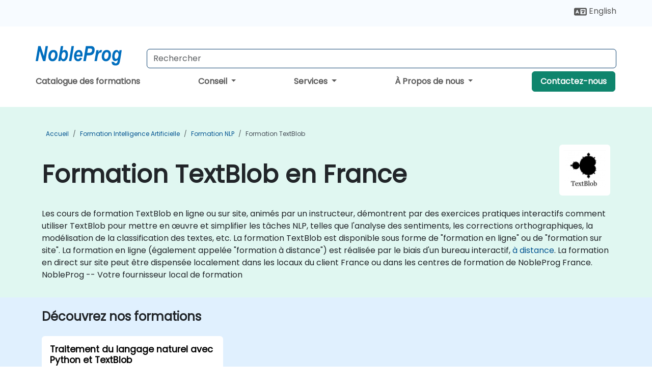

--- FILE ---
content_type: text/html; charset=UTF-8
request_url: https://www.nobleprog.fr/formations-textblob
body_size: 30189
content:
<!DOCTYPE html>
<html lang="fr" translate="no">
<head>
    <meta http-equiv="content-type" content="text/html; charset=utf-8">
    <meta name="viewport" content="width=device-width,initial-scale=1,maximum-scale=5,user-scalable=yes">
    <meta http-equiv="X-UA-Compatible" content="IE=edge">
    <meta name="HandheldFriendly" content="true">
        <link rel="canonical" href="https://www.nobleprog.fr/formations-textblob">
        <meta name="description" content="Les cours de formation TextBlob en ligne ou sur site, animés par un instructeur, démontrent par des exercices pratiques interactifs comment utiliser TextBlob pour mettre en œuvre et simplifier les tâches NLP, telles que l&#039;analyse des sentiments, les corrections orthographiques, la modélisation de la classification des textes, etc. La formation TextBlob est disponible sous forme de &quot;formation en ligne&quot; ou de &quot;formation sur site&quot;. La formation en ligne (également appelée &quot;formation à distance&quot;) est réalisée par le biais d&#039;un bureau interactif, à distance. La formation en direct sur site peut être dispensée localement dans les locaux du client France ou dans les centres de formation de NobleProg France. NobleProg -- Votre fournisseur local de formation">
    <meta property="og:description" content="Les cours de formation TextBlob en ligne ou sur site, animés par un instructeur, démontrent par des exercices pratiques interactifs comment utiliser TextBlob p">
    <link rel="alternate" href="https://www.nobleprog.fr/formations-textblob" hreflang="x-default">
<link rel="alternate" href="https://www.nobleprog.fr/formations-textblob" hreflang="fr-fr">
<link rel="alternate" href="https://www.nobleprog.fr/formations-textblob" hreflang="fr">
<link rel="alternate" href="https://www.nobleprog.fr/en/textblob-training" hreflang="en-fr">
<link rel="alternate" href="https://www.nobleprog.fr/en/textblob-training" hreflang="en">

        <meta name="keywords" content="Weekend TextBlob cours, Soir TextBlob formation, TextBlob stage d’entraînement, TextBlob formateur à distance, TextBlob formateur en ligne, TextBlob formateur Online, TextBlob cours en ligne, TextBlob cours à distance, TextBlob professeur à distance, TextBlob visioconférence, TextBlob stage d’entraînement intensif, TextBlob formation accélérée, TextBlob formation intensive, Formation inter TextBlob, Formation intra TextBlob, Formation intra Enteprise TextBlob, Formation inter Entreprise TextBlob">

    <link rel="preload" href="/npfrontend/nplib/css/poppins2.woff2" as="font" type="font/woff2" crossorigin>
    <link rel="preload" href="/npfrontend/nplib/plugins/fontawesome/webfonts/fa-solid-900-cust.woff2" as="font" type="font/woff2" crossorigin>
    <link rel="preconnect" href="https://piwik.nobleprog.com" crossorigin="anonymous">
    <link rel="preconnect" href="https://lhc.nobleprog.com" crossorigin="anonymous">
    <link rel="preload" href="/npfrontend/nplib/css/bootstrap/bootstrap-cust.min.css" as="style">
    <link rel="preload" href="/npfrontend/nplib/css/all.min.css?np032" as="style" media="screen">
    <link rel="preload" href="/npfrontend/nplib/js/jquery/jquery-4.0.0-beta.2.min.js" as="script">
    <link rel="preload" href="/npfrontend/nplib/js/bootstrap/bootstrap.bundle-cust.min.js" as="script">
    <link rel="preload" href="/npfrontend/nplib/js/custom/main.js?np005" as="script">
    <link rel="preload" href="/npfrontend/nptemplates/topmenu.min.js" as="script">
    <link rel="preload" href="/npfrontend/nplib/np_live_chat/np_live_chat.js" as="script">

    <link rel="preload" href="/npfrontend/nplib/js/custom/np-carousel/np-carousel.min.js" as="script">
    <link rel="preload" href="/npfrontend/nplib/js/custom/np-carousel/np-carousel.min.css" as="style" media="screen">
    <link rel="preload" href="/npfrontend/nplib/js/piwik.js" as="script">
    <title>Formation TextBlob en France</title>

    <link href="/npfrontend/nplib/css/bootstrap/bootstrap-cust.min.css" rel="stylesheet" type="text/css">
    <link href="/npfrontend/nplib/css/all.min.css?np032" rel="stylesheet" type="text/css" media="screen">
    <link href="/npfrontend/nplib/js/custom/np-carousel/np-carousel.min.css" rel='stylesheet' type="text/css" media="screen">

    <!-- Define Javascript Libraries -->
    <script src="/npfrontend/nplib/js/jquery/jquery-4.0.0-beta.2.min.js"></script>
    <script src="/npfrontend/nplib/js/bootstrap/bootstrap.bundle-cust.min.js"></script>
    <script src="/npfrontend/nplib/js/custom/main.js?np005"></script>
    <script src="/npfrontend/nplib/js/custom/np-carousel/np-carousel.min.js"></script>

<!-- Open Graph -->
<meta property="og:title" content="Formation TextBlob en France">
<meta property="og:url" content="https://www.nobleprog.fr/formations-textblob">
<meta property="og:image" content="https://www.nobleprog.fr/npfrontend/assets/images/opengraph/nobleprog-website.svg">
<meta property="og:type" content="website">
<meta name="author" content="NobleProg">

    <!-- MATOMO START - PIWIK -->
    <script>
        var _paq = _paq || [];
        _paq.push(['enableHeartBeatTimer', 10]);
        var dimensions = {"dimension4":"www.nobleprog.fr"};
        _paq.push(['trackPageView', window.document.title, dimensions]);
        _paq.push(['enableLinkTracking']);
        (function() {
            var u = "//piwik.nobleprog.com/";
            _paq.push(['setTrackerUrl', u + 'piwik.php']);
            _paq.push(['setSiteId', 2]);
            _paq.push(["setDoNotTrack", 1]);
            var d = document,
                g = d.createElement('script'),
                s = d.getElementsByTagName('script')[0];
            g.type = 'text/javascript';
            g.async = true;
            g.defer = true;
            g.src = '/npfrontend/nplib/js/piwik.js';
            s.parentNode.insertBefore(g, s);
        })();
    </script>
    <!-- MATOMO END -->
    
    <!-- JSERR START -->
        <!-- End JSERR -->

    <link rel="icon" type="image/png" href="/favicon.png">
            <script>
            var Backdrop = {"settings":{"livechat":{"language":"\/fre","department":11,"lhc_url":"lhc.nobleprog.com","domain":"https:\/\/www.nobleprog.fr\/"}}};
        </script>
        <script defer src="/npfrontend/nplib/np_live_chat/np_live_chat.js"></script>
    </head>

<body>
    <style>.sales-area-item{color:var(--link-grey);text-decoration:none;text-align:left;} .sales-area-item:hover{color:var(--bs-link-color)}</style>
    <nav id="contact-nav" class="container-fluid">
        <div class="container d-flex align-items-center justify-content-lg-end overflow-hidden" style='column-gap:14px; '>
                        <div id="lang-switch-links2">
                    <a title='Select Site Language' href='/en/textblob-training'><svg height='20px' viewBox='0 0 640 512'><use xlink:href='/npfrontend/assets/icons.svg#icon-lang-switch'></use></svg><span class='d-none d-lg-inline'> English</span></a>               </div>
                        <a id="selected-phone-anchor" class='d-none' href="tel:" rel="nofollow" onclick="return window.innerWidth < 768;" title="Numéro de téléphone pour nous contacter">
                <svg width="18" height="18" viewBox="0 0 24 24"><use xlink:href="/npfrontend/assets/icons.svg#icon-phone"></use></svg>
                                                <span id="selected-phone-anchor-text"></span>
            </a>
            <a href="mailto: ?>" id="selected-email-anchor" class='d-none' title="Contactez-nous par email">
            <svg width="18" height="18" viewBox="0 0 24 24"><use xlink:href="/npfrontend/assets/icons.svg#icon-envelope"></use></svg>
                <span class="np_mail" id='selected-email-anchor-text'></span>
            </a>
            <a class="btn-green btn-contactus d-lg-none" href="/contact-us">Contactez-nous</a>

                    </div>
    </nav>
        <script> const language_url = ''; getContactInfo(language_url); </script>

    <div id="choose-country-region" class="container topmenu">
        <nav class="navbar navbar-expand-md">
            <div class='d-flex w-100 justify-content-between'>
                <div class="d-flex align-items-md-end align-items-start flex-column flex-md-row w-100 gap-md-1">
                    <a href="/" title="Formation TextBlob en France" class="d-flex w-md-50">
                        <svg width="206" height="50" viewBox="0 0 206 30">
    <!-- Logotype -->
    <use xlink:href="/npfrontend/assets/icons.svg#logotype" />
    <!-- Flag -->
    <use xlink:href="/npfrontend/assets/icons.svg#flag-fr" x="176" y="-10" />
</svg>                    </a>
                    <form id="searchBarForm" method="GET" action="https://search.nobleprog.com" target="_blank" class="flex-grow-1 w-100 w-md-50" style="padding-left: 12px;">
                        <input type="text" name="q" style="border: 1px solid var(--bg-blue-dark);" autocomplete="on" class="form-control" aria-label="Search Courses" placeholder="Rechercher" size="10" maxlength="128" required="">
                        <input type="hidden" name="np_site" value="www.nobleprog.fr">
                        <input type="hidden" name="lang" value="fr">
                    </form>
                </div>
                <div class="mobile-menu">
                    <button class="navbar-toggler collapsed border-0" type="button" data-bs-toggle="collapse" data-bs-target="#navbarSupportedContent" aria-controls="navbarSupportedContent" aria-expanded="false" aria-label="Toggle navigation">
                        <span class="navbar-toggler-icon"></span>
                        <span class="navbar-toggler-icon"></span>
                        <span class="navbar-toggler-icon"></span>
                    </button>
                </div>
            </div>
            <div class="topmenu-navs collapse navbar-collapse" id="navbarSupportedContent">
                <ul class="nav-tabs navbar-nav" style="align-items: baseline;">
        <li class="col-md-auto menu menu-link lowercase"><a class="d-block" href="/formations">Catalogue des formations</a></li>
    <li class="col-md-auto menu dropdown nav-dropdown">
        <a class="dropdown-toggle main-nav-dropdown-toggle" data-bs-toggle="dropdown" href="#">
            Conseil            <b class="caret"></b>
        </a>
        <ul class="dropdown-menu main-nav-dropdown dropdown-index dropdown-menu-end">

                                <li><a class="d-block" href="/consultancy">Notre approche</a></li>
                                    <li><a class="d-block" href="/case-studies">Études de cas </a></li>
                <li class='list-group-item'>
            <form action='/enquiry-v2?type=consultancy' method='GET'>
                <input type='hidden' name='type' value='consultancy'>
                <button class='btn btn-link text-decoration-none' >Demande d'informations consulting</button>
            </form>
        </li>                    <li><a class="d-block" href="/consultancy-catalogue">Consultation de catalogue</a></li>
                
        </ul>
    </li>

    <li class="col-md-auto menu dropdown nav-dropdown">
        <a class="dropdown-toggle main-nav-dropdown-toggle" data-bs-toggle="dropdown" href="#">
            Services            <b class="caret"></b>
        </a>
        <ul class="dropdown-menu main-nav-dropdown dropdown-index dropdown-menu-end">

                                <li><a class="d-block" href="/digital-transformation">Transformation digitale</a></li>
                                    <li><a class="d-block" href="/managed-training-services">Service de gestion de la formation</a></li>
                                    <li><a class="d-block" href="/instructor-led-online-training-courses">Plateforme de formation </a></li>
                                    <li><a class="d-block" href="/corporate-learning-solutions">Parcours d'apprentissage</a></li>
                                    <li class="dropdown dropdown-sub-menu-container dropend">
                        <a class="dropdown-toggle dropdown-toggle-sub-menu" href="#" id="dropdownSubMenu" data-bs-toggle="dropdown">
                            <span class='dropdown-sub-menu-title'>
                                Reconversion                            </span>
                            <b class="caret"></b>
                        </a>
                        <ul class="dropdown-menu dropdown-sub-menu" aria-labelledby="dropdownSubMenu">
                                                            <li><a class="d-block" href="/what-is-reskilling">Qu'est-ce que le reskilling ?</a></li>
                                                            <li><a class="d-block" href="/our-approach">Notre approche</a></li>
                                                            <li><a class="d-block" href="/our-experience">Notre expérience</a></li>
                                                            <li><a class="d-block" href="/our-bootcamps">Nos Bootcamps</a></li>
                                                    </ul>
                    </li>
                                <li><a class="d-block" href="/resources">Ressources</a></li>
                
        </ul>
    </li>

    <li class="col-md-auto menu dropdown nav-dropdown">
        <a class="dropdown-toggle main-nav-dropdown-toggle" data-bs-toggle="dropdown" href="#">
            À Propos de nous            <b class="caret"></b>
        </a>
        <ul class="dropdown-menu main-nav-dropdown dropdown-index dropdown-menu-end">

                                <li><a class="d-block" href="/about-us">À Propos de nous</a></li>
                                    <li><a class="d-block" href="/reason-for-existence">La raison d'être</a></li>
                                    <li><a class="d-block" href="/certifications">Partenaires et Affiliations</a></li>
                                    <li><a class="d-block" href="/training-methods">Les méthodes de formation</a></li>
                                    <li><a class="d-block" href="/clients-and-references">Clients</a></li>
                                    <li><a class="d-block" href="/e-certificate">E-Certificate</a></li>
                                    <li><a class="d-block" href="/testimonials">Nos clients témoignent</a></li>
                                    <li><a class="d-block" href="/careers">Carrières</a></li>
                                    <li><a class="d-block" href="/livretpsh">Apprendre avec Handicap</a></li>
                                    <li><a class="d-block" href="/terms-and-conditions">T&C</a></li>
                                    <li><a class="d-block" href="/faqs">FAQ</a></li>
                
        </ul>
    </li>

    <li class='col-md-auto menu menu-link lowercase d-none d-lg-block'>
        <a class="btn-green btn-contactus" href="/contact-us">Contactez-nous</a>
    </li>
    
</ul>

<style>
    .course-catalogue-menu .columns:hover{
        background-color: inherit!important;
    }
.dropdown-sub-menu-container .dropdown-menu {
    display:none;
    margin-top: 0;
}
.dropdown-sub-menu-container:hover>.dropdown-sub-menu {display:block}
.dropdown-sub-menu-container.dropend .dropdown-toggle::after{
    border-top:0.35em solid transparent;
    border-bottom:0.35em solid transparent;
    border-left:0.35em solid
}

@media screen and (min-width: 769px) {
    .dropend:hover>.dropdown-sub-menu {
        position:absolute;
        top:0;
        left:100%
    }
    .dropdown-toggle-sub-menu>span {
        display:inline-block;
        width:90%
    }
}
</style>
<script async src="/npfrontend/nptemplates/topmenu.min.js"></script>            </div>
        </nav>
    </div>

    <!--CONTENT CONTAINER-->
    <main id="content-container">
        <style>
.category-header{display:flex;align-items:center;justify-content:space-between}
.category-header img{
    /* padding-top:2.5rem; */
    padding:.5rem;
    background-color:white;
    border-radius:6px;
    width:100px;height:100px;}
    #overview-text {padding-bottom:1em}
</style>
<div class="category-banner banner-header">
        <div class="container-fluid lightgreen">
        <div class="container main-breadcrumb">
            <div class="row col-md-12">
                    <nav aria-label="breadcrumb">
        <ol class="breadcrumb">
                                <li class="breadcrumb-item">
                        <a href="/">Accueil</a>
                    </li>
                                    <li class="breadcrumb-item">
                        <a href="/formations-intelligence-artificielle">Formation Intelligence Artificielle</a>
                    </li>
                                    <li class="breadcrumb-item">
                        <a href="/formations-nlp">Formation NLP</a>
                    </li>
                                    <li class="breadcrumb-item active">
                        <a href="/formations-textblob" class="last-breadcrumb">Formation TextBlob</a>
                    </li>
                        </ol>
    </nav>
            </div>
        </div>
    </div>
        <div class="container-fluid lightgreen">
        <div class="container">
            <div class="row">
                <div class="col-md-12">
                    <div class="category-header">
                        <h1 class="category-title" style="margin-bottom:-8px;">Formation TextBlob en France</h1>
                                                    <div class="category-linkbox">
                                <img loading="eager" src="/sites/hitrahr/files/category_images/height35_scale/textblob-training.png" alt="Formation TextBlob en France">                            </div>
                                            </div>
                    <br>                                        <div id="overview-text">
                        <p>Les cours de formation TextBlob en ligne ou sur site, animés par un instructeur, démontrent par des exercices pratiques interactifs comment utiliser TextBlob pour mettre en œuvre et simplifier les tâches NLP, telles que l'analyse des sentiments, les corrections orthographiques, la modélisation de la classification des textes, etc.



La formation TextBlob est disponible sous forme de "formation en ligne" ou de "formation sur site". La formation en ligne (également appelée "formation à distance") est réalisée par le biais d'un bureau interactif, <a href="https://www.dadesktop.com/">à distance</a>. La formation en direct sur site peut être dispensée localement dans les locaux du client France ou dans les centres de formation de NobleProg France.



NobleProg -- Votre fournisseur local de formation</p>                    </div>
                </div>
            </div>
        </div>
    </div>
        </div>

<div class="container-fluid lightblue pt-4 pb-4">
    <div class="container">
            <div class="row">
        <h3 class="mb-3 mb-sm-4">Découvrez nos formations</h3>
                                    <div class="col-sm-12 col-lg-4 mb-4 cursor-pointer" onclick="location.href='/cc/textblob';">
                    <div class="outline-course-box">
                        <a href="/cc/textblob" >
                            <h2 class="text-black hover-text-underline elipsis">Traitement du langage naturel avec Python et TextBlob</h2>
                        </a>
                        <span class="course-outline-hours">
                            <i class="fa fa-clock"></i>
                            14 Heures                        </span>
                        <div class="cat-course-desc related">
                            <div role="definition" class="elipsis e4 course-def">
                                <p>Cette formation en France (en ligne ou sur site) s'adresse aux data scientists et aux développeurs qui souhaitent utiliser TextBlob pour mettre en œuvre et simplifier les tâches de NLP, telles que l'analyse des sentiments, les corrections orthographiques, la modélisation de la classification des textes, etc.</p><p>A l'issue de cette formation, les participants seront capables de :</p><ul><li>Mettre en place l'environnement de développement nécessaire pour commencer à mettre en œuvre des tâches de TAL avec TextBlob.</li><li>Comprendre les caractéristiques, l'architecture et les avantages de TextBlob.</li><li>Apprendre à construire des systèmes de classification de textes en utilisant TextBlob.</li><li>Exécuter des tâches NLP courantes (tokenisation, WordNet, analyse des sentiments, correction orthographique, etc.)</li><li>Exécuter des implémentations avancées avec des API simples et quelques lignes de code.</li></ul>                            </div>
                            <div class='hover-text-underline' style='color:var(--bs-link-color);'> En savoir plus...</div>
                        </div>
                    </div>
                </div>
        <script type="application/ld+json">{
    "@context": "http://schema.org",
    "@type": "Course",
    "courseCode": "textblob",
    "name": "Traitement du langage naturel avec Python et TextBlob",
    "description": "Cette formation en France (en ligne ou sur site) s'adres...",
    "provider": {
        "@type": "Organization",
        "name": "NobleProg"
    },
    "offers": {
        "@type": "Offer",
        "category": "Paid"
    },
    "hasCourseInstance": {
        "@type": "CourseInstance",
        "courseMode": "Onsite",
        "courseWorkload": "PT14H"
    }
}</script>        <p style="margin-bottom:0">Dernière Mise À Jour: <time datetime="2025-01-29">2025-01-29</time></p>
    </div>
    </div>
</div>
<div class="container pt-4 pb-4">
    <h3 class="mb-3"><i class="fa fa-calendar-star"></i>Cours à venir</h3>
    <div class='np-carousel-upcoming-course'>
        <span class="np-carousel-btn back-btn" role="button" aria-label="upcomming courses back slide carousel"></span> <!-- Back button -->
        <div class="np-carousel-container">
                            <div class="np-carousel-item upcoming-course">
                    <form action="/cc/textblob" method="get" class="uc-form">
                        <div class="card card-body mb-3 uc-card" onclick="this.closest('form').submit();">
                            <h4 class="card-title elipsis e3">Traitement du langage naturel avec Python et TextBlob</h4>
                            <div class="course-outline-calendar svg-info">
                                <i class="fa fa-calendar-day"></i>
                                2026-02-23 09:30                            </div>
                            <div class="course-outline-hours svg-info">
                                <i class="fa fa-clock"></i>
                                14 heures                            </div>
                            <div class="course-outline-location svg-info">
                                <i class="fa fa-map-marker-alt"></i>
                                Marseille, Prado Quarter                            </div>
                                                            <div class="container">
                                    <div class="row">
                                        <div class="col-md-6 text-center price-card-sect">
                                            <span class="card-price"> 2550 EUR</span>
                                            <span class="uc-remote">(En ligne)</span>
                                        </div>
                                                                                <div class="col-md-6 text-center price-card-sect">
                                            <span class="card-price"> 2950 EUR</span>
                                            <span class="uc-classroom">(Salle de Classe)</span>
                                        </div>
                                                                            </div>
                                </div>
                                                    </div>
                        <input type="hidden" name="venue" value="fr_301050">
                        <input type="hidden" name="start-date" value="2026-02-23">
                    </form>

                </div>
                <script type="application/ld+json">{
    "@context": "http://schema.org",
    "@type": "EducationEvent",
    "name": "Traitement du langage naturel avec Python et TextBlob",
    "description": "TextBlob est une biblioth\u00e8que NLP Python pour le traitem...",
    "startDate": "2026-02-23",
    "url": "https://www.nobleprog.fr/cc/textblob",
    "offers": {
        "@type": "Offer",
        "price": "2950",
        "priceCurrency": "EUR",
        "url": "https://www.nobleprog.fr/cc/textblob",
        "availability": "http://schema.org/InStock",
        "validFrom": "2025-11-23"
    },
    "duration": "PT14H",
    "location": [
        {
            "@type": "VirtualLocation",
            "url": "https://www.dadesktop.com"
        },
        {
            "@type": "Place",
            "name": "Marseille, Prado Quarter",
            "address": {
                "@type": "PostalAddress",
                "streetAddress": "565 Avenue du Prado",
                "addressLocality": "Marseille",
                "postalCode": "13008",
                "addressCountry": "FR"
            }
        }
    ],
    "endDate": "2026-02-25",
    "eventAttendanceMode": "https://schema.org/MixedEventAttendanceMode",
    "eventStatus": "https://schema.org/EventScheduled",
    "performer": {
        "@type": "Organization",
        "name": "NobleProg"
    },
    "organizer": {
        "@type": "Organization",
        "name": "NobleProg",
        "url": "https://www.nobleprog.fr/"
    },
    "image": [
        "https://www.nobleprog.fr/sites/all/themes/common_images/logo/1x1/logo.gif",
        "https://www.nobleprog.fr/sites/all/themes/common_images/logo/4x3/logo.gif",
        "https://www.nobleprog.fr/sites/all/themes/common_images/logo/16x9/logo.gif"
    ]
}</script>                            <div class="np-carousel-item upcoming-course">
                    <form action="/cc/textblob" method="get" class="uc-form">
                        <div class="card card-body mb-3 uc-card" onclick="this.closest('form').submit();">
                            <h4 class="card-title elipsis e3">Traitement du langage naturel avec Python et TextBlob</h4>
                            <div class="course-outline-calendar svg-info">
                                <i class="fa fa-calendar-day"></i>
                                2026-03-09 09:30                            </div>
                            <div class="course-outline-hours svg-info">
                                <i class="fa fa-clock"></i>
                                14 heures                            </div>
                            <div class="course-outline-location svg-info">
                                <i class="fa fa-map-marker-alt"></i>
                                Montpellier, Garosud                            </div>
                                                            <div class="container">
                                    <div class="row">
                                        <div class="col-md-6 text-center price-card-sect">
                                            <span class="card-price"> 2550 EUR</span>
                                            <span class="uc-remote">(En ligne)</span>
                                        </div>
                                                                                <div class="col-md-6 text-center price-card-sect">
                                            <span class="card-price"> 2950 EUR</span>
                                            <span class="uc-classroom">(Salle de Classe)</span>
                                        </div>
                                                                            </div>
                                </div>
                                                    </div>
                        <input type="hidden" name="venue" value="fr_301054">
                        <input type="hidden" name="start-date" value="2026-03-09">
                    </form>

                </div>
                <script type="application/ld+json">{
    "@context": "http://schema.org",
    "@type": "EducationEvent",
    "name": "Traitement du langage naturel avec Python et TextBlob",
    "description": "TextBlob est une biblioth\u00e8que NLP Python pour le traitem...",
    "startDate": "2026-03-09",
    "url": "https://www.nobleprog.fr/cc/textblob",
    "offers": {
        "@type": "Offer",
        "price": "2950",
        "priceCurrency": "EUR",
        "url": "https://www.nobleprog.fr/cc/textblob",
        "availability": "http://schema.org/InStock",
        "validFrom": "2025-12-09"
    },
    "duration": "PT14H",
    "location": [
        {
            "@type": "VirtualLocation",
            "url": "https://www.dadesktop.com"
        },
        {
            "@type": "Place",
            "name": "Montpellier, Garosud",
            "address": {
                "@type": "PostalAddress",
                "streetAddress": "48, rue Claude Balbastre",
                "addressLocality": "Montpellier",
                "postalCode": "34070",
                "addressCountry": "FR"
            }
        }
    ],
    "endDate": "2026-03-11",
    "eventAttendanceMode": "https://schema.org/MixedEventAttendanceMode",
    "eventStatus": "https://schema.org/EventScheduled",
    "performer": {
        "@type": "Organization",
        "name": "NobleProg"
    },
    "organizer": {
        "@type": "Organization",
        "name": "NobleProg",
        "url": "https://www.nobleprog.fr/"
    },
    "image": [
        "https://www.nobleprog.fr/sites/all/themes/common_images/logo/1x1/logo.gif",
        "https://www.nobleprog.fr/sites/all/themes/common_images/logo/4x3/logo.gif",
        "https://www.nobleprog.fr/sites/all/themes/common_images/logo/16x9/logo.gif"
    ]
}</script>                            <div class="np-carousel-item upcoming-course">
                    <form action="/cc/textblob" method="get" class="uc-form">
                        <div class="card card-body mb-3 uc-card" onclick="this.closest('form').submit();">
                            <h4 class="card-title elipsis e3">Traitement du langage naturel avec Python et TextBlob</h4>
                            <div class="course-outline-calendar svg-info">
                                <i class="fa fa-calendar-day"></i>
                                2026-03-23 09:30                            </div>
                            <div class="course-outline-hours svg-info">
                                <i class="fa fa-clock"></i>
                                14 heures                            </div>
                            <div class="course-outline-location svg-info">
                                <i class="fa fa-map-marker-alt"></i>
                                Nantes, Zenith                            </div>
                                                            <div class="container">
                                    <div class="row">
                                        <div class="col-md-6 text-center price-card-sect">
                                            <span class="card-price"> 2550 EUR</span>
                                            <span class="uc-remote">(En ligne)</span>
                                        </div>
                                                                                <div class="col-md-6 text-center price-card-sect">
                                            <span class="card-price"> 2950 EUR</span>
                                            <span class="uc-classroom">(Salle de Classe)</span>
                                        </div>
                                                                            </div>
                                </div>
                                                    </div>
                        <input type="hidden" name="venue" value="fr_301058">
                        <input type="hidden" name="start-date" value="2026-03-23">
                    </form>

                </div>
                <script type="application/ld+json">{
    "@context": "http://schema.org",
    "@type": "EducationEvent",
    "name": "Traitement du langage naturel avec Python et TextBlob",
    "description": "TextBlob est une biblioth\u00e8que NLP Python pour le traitem...",
    "startDate": "2026-03-23",
    "url": "https://www.nobleprog.fr/cc/textblob",
    "offers": {
        "@type": "Offer",
        "price": "2950",
        "priceCurrency": "EUR",
        "url": "https://www.nobleprog.fr/cc/textblob",
        "availability": "http://schema.org/InStock",
        "validFrom": "2025-12-23"
    },
    "duration": "PT14H",
    "location": [
        {
            "@type": "VirtualLocation",
            "url": "https://www.dadesktop.com"
        },
        {
            "@type": "Place",
            "name": "Nantes, Zenith",
            "address": {
                "@type": "PostalAddress",
                "streetAddress": "4 rue Edith Piaf",
                "addressLocality": "Saint-Herblain",
                "postalCode": "44821",
                "addressCountry": "FR"
            }
        }
    ],
    "endDate": "2026-03-25",
    "eventAttendanceMode": "https://schema.org/MixedEventAttendanceMode",
    "eventStatus": "https://schema.org/EventScheduled",
    "performer": {
        "@type": "Organization",
        "name": "NobleProg"
    },
    "organizer": {
        "@type": "Organization",
        "name": "NobleProg",
        "url": "https://www.nobleprog.fr/"
    },
    "image": [
        "https://www.nobleprog.fr/sites/all/themes/common_images/logo/1x1/logo.gif",
        "https://www.nobleprog.fr/sites/all/themes/common_images/logo/4x3/logo.gif",
        "https://www.nobleprog.fr/sites/all/themes/common_images/logo/16x9/logo.gif"
    ]
}</script>                            <div class="np-carousel-item upcoming-course">
                    <form action="/cc/textblob" method="get" class="uc-form">
                        <div class="card card-body mb-3 uc-card" onclick="this.closest('form').submit();">
                            <h4 class="card-title elipsis e3">Traitement du langage naturel avec Python et TextBlob</h4>
                            <div class="course-outline-calendar svg-info">
                                <i class="fa fa-calendar-day"></i>
                                2026-04-06 09:30                            </div>
                            <div class="course-outline-hours svg-info">
                                <i class="fa fa-clock"></i>
                                14 heures                            </div>
                            <div class="course-outline-location svg-info">
                                <i class="fa fa-map-marker-alt"></i>
                                Clermont-Ferrand, ZI Le Brézet                            </div>
                                                            <div class="container">
                                    <div class="row">
                                        <div class="col-md-6 text-center price-card-sect">
                                            <span class="card-price"> 2550 EUR</span>
                                            <span class="uc-remote">(En ligne)</span>
                                        </div>
                                                                                <div class="col-md-6 text-center price-card-sect">
                                            <span class="card-price"> 2950 EUR</span>
                                            <span class="uc-classroom">(Salle de Classe)</span>
                                        </div>
                                                                            </div>
                                </div>
                                                    </div>
                        <input type="hidden" name="venue" value="fr_301038">
                        <input type="hidden" name="start-date" value="2026-04-06">
                    </form>

                </div>
                <script type="application/ld+json">{
    "@context": "http://schema.org",
    "@type": "EducationEvent",
    "name": "Traitement du langage naturel avec Python et TextBlob",
    "description": "TextBlob est une biblioth\u00e8que NLP Python pour le traitem...",
    "startDate": "2026-04-06",
    "url": "https://www.nobleprog.fr/cc/textblob",
    "offers": {
        "@type": "Offer",
        "price": "2950",
        "priceCurrency": "EUR",
        "url": "https://www.nobleprog.fr/cc/textblob",
        "availability": "http://schema.org/InStock",
        "validFrom": "2026-01-06"
    },
    "duration": "PT14H",
    "location": [
        {
            "@type": "VirtualLocation",
            "url": "https://www.dadesktop.com"
        },
        {
            "@type": "Place",
            "name": "Clermont-Ferrand, ZI Le Br\u00e9zet",
            "address": {
                "@type": "PostalAddress",
                "streetAddress": "34, Rue Jules Verne ",
                "addressLocality": "Clermont-Ferrand",
                "postalCode": "63000",
                "addressCountry": "FR"
            }
        }
    ],
    "endDate": "2026-04-08",
    "eventAttendanceMode": "https://schema.org/MixedEventAttendanceMode",
    "eventStatus": "https://schema.org/EventScheduled",
    "performer": {
        "@type": "Organization",
        "name": "NobleProg"
    },
    "organizer": {
        "@type": "Organization",
        "name": "NobleProg",
        "url": "https://www.nobleprog.fr/"
    },
    "image": [
        "https://www.nobleprog.fr/sites/all/themes/common_images/logo/1x1/logo.gif",
        "https://www.nobleprog.fr/sites/all/themes/common_images/logo/4x3/logo.gif",
        "https://www.nobleprog.fr/sites/all/themes/common_images/logo/16x9/logo.gif"
    ]
}</script>                            <div class="np-carousel-item upcoming-course">
                    <form action="/cc/textblob" method="get" class="uc-form">
                        <div class="card card-body mb-3 uc-card" onclick="this.closest('form').submit();">
                            <h4 class="card-title elipsis e3">Traitement du langage naturel avec Python et TextBlob</h4>
                            <div class="course-outline-calendar svg-info">
                                <i class="fa fa-calendar-day"></i>
                                2026-04-20 09:30                            </div>
                            <div class="course-outline-hours svg-info">
                                <i class="fa fa-clock"></i>
                                14 heures                            </div>
                            <div class="course-outline-location svg-info">
                                <i class="fa fa-map-marker-alt"></i>
                                Bordeaux, Mériadeck                            </div>
                                                            <div class="container">
                                    <div class="row">
                                        <div class="col-md-6 text-center price-card-sect">
                                            <span class="card-price"> 2550 EUR</span>
                                            <span class="uc-remote">(En ligne)</span>
                                        </div>
                                                                                <div class="col-md-6 text-center price-card-sect">
                                            <span class="card-price"> 2950 EUR</span>
                                            <span class="uc-classroom">(Salle de Classe)</span>
                                        </div>
                                                                            </div>
                                </div>
                                                    </div>
                        <input type="hidden" name="venue" value="fr_301034">
                        <input type="hidden" name="start-date" value="2026-04-20">
                    </form>

                </div>
                <script type="application/ld+json">{
    "@context": "http://schema.org",
    "@type": "EducationEvent",
    "name": "Traitement du langage naturel avec Python et TextBlob",
    "description": "TextBlob est une biblioth\u00e8que NLP Python pour le traitem...",
    "startDate": "2026-04-20",
    "url": "https://www.nobleprog.fr/cc/textblob",
    "offers": {
        "@type": "Offer",
        "price": "2950",
        "priceCurrency": "EUR",
        "url": "https://www.nobleprog.fr/cc/textblob",
        "availability": "http://schema.org/InStock",
        "validFrom": "2026-01-20"
    },
    "duration": "PT14H",
    "location": [
        {
            "@type": "VirtualLocation",
            "url": "https://www.dadesktop.com"
        },
        {
            "@type": "Place",
            "name": "Bordeaux, M\u00e9riadeck",
            "address": {
                "@type": "PostalAddress",
                "streetAddress": "39 Rue du Ch\u00e2teau d'Eau",
                "addressLocality": "Bordeaux",
                "postalCode": "33000",
                "addressCountry": "FR"
            }
        }
    ],
    "endDate": "2026-04-22",
    "eventAttendanceMode": "https://schema.org/MixedEventAttendanceMode",
    "eventStatus": "https://schema.org/EventScheduled",
    "performer": {
        "@type": "Organization",
        "name": "NobleProg"
    },
    "organizer": {
        "@type": "Organization",
        "name": "NobleProg",
        "url": "https://www.nobleprog.fr/"
    },
    "image": [
        "https://www.nobleprog.fr/sites/all/themes/common_images/logo/1x1/logo.gif",
        "https://www.nobleprog.fr/sites/all/themes/common_images/logo/4x3/logo.gif",
        "https://www.nobleprog.fr/sites/all/themes/common_images/logo/16x9/logo.gif"
    ]
}</script>                    </div>
        <span class="np-carousel-btn next-btn" role="button" aria-label="upcomming courses next slide carousel"></span> <!-- Next button -->
    </div>
</div>
<script>
    initNpCarousel({
        carouselClass: '.np-carousel-upcoming-course', // Carousel container selector
        draggable: false,
        maxItem: 4,
        autoplayInterval: null
    });
</script>
<div id="region-dropdown" class="container-fluid mt-3 mb-3">
    <div class="container">
        <div class="row region-dropdown-container px-0 justify-content-center">
            <div class="col-lg-4 region-dropdown">
                <h3>
                    <svg viewBox="0 0 100 100" height="100" width="100">
                        <use xlink:href="/npfrontend/assets/icons.svg#icon-regions"></use>
                    </svg>
                    <span>Autres régions en France </span>
                </h3>

                <select class="hidden" id="cat-region-dropdown" size="1" name="jumpit" onchange="document.location.href=this.value" aria-label="select region where you want a training">
                    <option selected value="">Sélectionnez la ville</option>
                </select>
                <div id="cat-region-links">
                    <a style="font-weight: 600;"  href='/formations/textblob/online'>Online</a><a style="font-weight: 600;"  href='/formations/textblob/amiens'>Amiens</a><a style="font-weight: 600;"  href='/formations/textblob/bordeaux'>Bordeaux</a><a style="font-weight: 600;"  href='/formations/textblob/clermont-ferrand'>Clermont-Ferrand</a><a style="font-weight: 600;"  href='/formations/textblob/grenoble'>Grenoble</a><a style="font-weight: 600;"  href='/formations/textblob/lille'>Lille</a><a style="font-weight: 600;"  href='/formations/textblob/limoges'>Limoges</a><a style="font-weight: 600;"  href='/formations/textblob/lyon'>Lyon</a><a style="font-weight: 600;"  href='/formations/textblob/marseille'>Marseille</a><a style="font-weight: 600;"  href='/formations/textblob/montpellier'>Montpellier</a><a style="font-weight: 600;"  href='/formations/textblob/nantes'>Nantes</a><a style="font-weight: 600;"  href='/formations/textblob/orleans'>Orléans</a><a style="font-weight: 600;"  href='/formations/textblob/paris'>Paris</a><a style="font-weight: 600;"  href='/formations/textblob/poitiers'>Poitiers</a><a style="font-weight: 600;"  href='/formations/textblob/rennes'>Rennes</a><a style="font-weight: 600;"  href='/formations/textblob/strasbourg'>Strasbourg</a><a style="font-weight: 600;"  href='/formations/textblob/toulouse'>Toulouse</a><a style="font-weight: 600;"  href='/formations/textblob/tours'>Tours</a>                </div>
            </div>

            <div class=" col-lg-4 consulting">
                <h3>
                    <svg viewBox="0 0 100 100" height="100" width="100">
                        <use xlink:href="/npfrontend/assets/icons.svg#icon-countries"></use>
                    </svg>
                    <span> D'autres Pays</span>
                </h3>
                <a href="#choose-country-region" onclick="isl_switch('isl-domain-switch')" title="changer le pays ou la langue du site Web"> Ces formations sont également disponibles dans d'autres pays</a>
            </div>

                            <div class="col-lg-4 consulting">
                    <h3>
                        <svg viewBox="0 0 26.458333 26.458333" height="100" width="100">
                            <use xlink:href="/npfrontend/assets/icons.svg#icon-consulting"></use>
                        </svg>
                                                    <span> Conseil</span>
                                            </h3>
                    <a href="/consulting/textblob">TextBlob Conseil</a>
                                    </div>
                    </div>
    </div>
</div>

    <div class='container py-4 keywords' style='color:var(--link-grey);text-align:justify;'>
        Weekend TextBlob cours, Soir TextBlob formation, TextBlob stage d’entraînement, TextBlob formateur à distance, TextBlob formateur en ligne, TextBlob formateur Online, TextBlob cours en ligne, TextBlob cours à distance, TextBlob professeur à distance, TextBlob visioconférence, TextBlob stage d’entraînement intensif, TextBlob formation accélérée, TextBlob formation intensive, Formation inter TextBlob, Formation intra TextBlob, Formation intra Enteprise TextBlob, Formation inter Entreprise TextBlob, Weekend TextBlob formation, Soir TextBlob cours, TextBlob coaching, TextBlob entraînement, TextBlob préparation, TextBlob instructeur, TextBlob professeur, TextBlob formateur, TextBlob stage de formation, TextBlob cours, TextBlob sur place, TextBlob formations privées, TextBlob formation privée, TextBlob cours particulier, TextBlob cours particuliers    </div>
    </main>

            <div id="isl-domain-switch" class="isl container nav-hide">
    <div class='d-flex align-items-center mb-2 mt-4 justify-content-between'>
        <h2 class="block-title my-0">Ce site dans d'autres pays/régions</h2>
        <div class='d-flex justify-content-center align-items-center'>
            <button type="button" class="btn-close p-0" onclick="isl_switch('isl-domain-switch')"></button>
        </div>
    </div>
        <div>
        <input type="radio" name="sections" style="display:none" id="Europe"  checked>
        <article>
            <div class="row">
                <div class="col-sm-12">
                    <h3 class="mt-4 mb-2">Europe</h3>
                </div>
                                <div class="col-sm-3 mt-1 mb-1"><a id="current-site" href='/'>France</a></div>
                                <div class="col-sm-3 mt-1 mb-1"><a href='https://www.nobleprog.at/textblob-schulungen'>Österreich (Austria)</a></div>
                                <div class="col-sm-3 mt-1 mb-1"><a href='https://www.nobleprog.ch/textblob-schulungen'>Schweiz (Switzerland)</a></div>
                                <div class="col-sm-3 mt-1 mb-1"><a href='https://www.nobleprog.de/textblob-schulungen'>Deutschland (Germany)</a></div>
                                <div class="col-sm-3 mt-1 mb-1"><a href='https://www.nobleprog.cz/textblob-skoleni'>Czech Republic</a></div>
                                <div class="col-sm-3 mt-1 mb-1"><a href='https://www.nobleprog.dk/textblob-training'>Denmark</a></div>
                                <div class="col-sm-3 mt-1 mb-1"><a href='https://www.nobleprog.ee/textblob-training'>Estonia</a></div>
                                <div class="col-sm-3 mt-1 mb-1"><a href='https://www.nobleprog.fi/textblob-training'>Finland</a></div>
                                <div class="col-sm-3 mt-1 mb-1"><a href='https://www.nobleprog.gr/seminaria-textblob'>Greece</a></div>
                                <div class="col-sm-3 mt-1 mb-1"><a href='https://www.nobleprog.hu/textblob-kepzesek'>Magyarország (Hungary)</a></div>
                                <div class="col-sm-3 mt-1 mb-1"><a href='https://www.nobleprog.ie/textblob-training'>Ireland</a></div>
                                <div class="col-sm-3 mt-1 mb-1"><a href='https://www.nobleprog.lu/textblob-training'>Luxembourg</a></div>
                                <div class="col-sm-3 mt-1 mb-1"><a href='https://www.nobleprog.lv/textblob-training'>Latvia</a></div>
                                <div class="col-sm-3 mt-1 mb-1"><a href='https://www.nobleprog.es/cursos-textblob'>España (Spain)</a></div>
                                <div class="col-sm-3 mt-1 mb-1"><a href='https://www.nobleprog.it/corsi-textblob'>Italia (Italy)</a></div>
                                <div class="col-sm-3 mt-1 mb-1"><a href='https://www.nobleprog.lt/textblob-training'>Lithuania</a></div>
                                <div class="col-sm-3 mt-1 mb-1"><a href='https://www.nobleprog.nl/textblob-opleiding'>Nederland (Netherlands)</a></div>
                                <div class="col-sm-3 mt-1 mb-1"><a href='https://www.nobleprog.co.no/textblob-trening'>Norway</a></div>
                                <div class="col-sm-3 mt-1 mb-1"><a href='https://www.nobleprog.pt/cursos-textblob'>Portugal</a></div>
                                <div class="col-sm-3 mt-1 mb-1"><a href='https://www.nobleprog.ro/cursuri-textblob'>România (Romania)</a></div>
                                <div class="col-sm-3 mt-1 mb-1"><a href='https://www.nobleprog.se/textblob-utbildningar'>Sverige (Sweden)</a></div>
                                <div class="col-sm-3 mt-1 mb-1"><a href='https://www.nobleprog.com.tr/textblob-egitimi'>Türkiye (Turkey)</a></div>
                                <div class="col-sm-3 mt-1 mb-1"><a href='https://www.nobleprog.com.mt/textblob-training'>Malta</a></div>
                                <div class="col-sm-3 mt-1 mb-1"><a href='https://www.nobleprog.be/formations-textblob'>Belgique (Belgium)</a></div>
                                <div class="col-sm-3 mt-1 mb-1"><a href='https://www.nobleprog.pl/szkolenia-textblob'>Polska (Poland)</a></div>
                                <div class="col-sm-3 mt-1 mb-1"><a href='https://www.nobleprog.co.uk/textblob-training'>United Kingdom</a></div>
                                <div class="col-sm-3 mt-1 mb-1"><a href='https://www.nobleprog.bg/textblob-obuchenie'>Bulgaria</a></div>
                                <div class="col-sm-3 mt-1 mb-1"><a href='https://www.nobleprog.md/cursuri-textblob'>Moldova</a></div>
                                <div class="col-sm-3 mt-1 mb-1"><a href='https://www.nobleprog.sk/textblob-training'>Slovakia</a></div>
                                <div class="col-sm-3 mt-1 mb-1"><a href='https://www.nobleprog.si/textblob-training'>Slovenia</a></div>
                                <div class="col-sm-3 mt-1 mb-1"><a href='https://www.nobleprog.com.hr/textblob-training'>Croatia</a></div>
                                <div class="col-sm-3 mt-1 mb-1"><a href='https://www.nobleprog.co.rs/textblob-training'>Serbia</a></div>
                            </div>
        </article>
    </div>
        <div>
        <input type="radio" name="sections" style="display:none" id="Asia" >
        <article>
            <div class="row">
                <div class="col-sm-12">
                    <h3 class="mt-4 mb-2">Asia Pacific</h3>
                </div>
                                <div class="col-sm-3 mt-1 mb-1"><a href='https://www.nobleprog.cn/textblob-peixun'>中国 (China)</a></div>
                                <div class="col-sm-3 mt-1 mb-1"><a class="isl-indent" href='https://www.nobleprog.hk/textblob-training'>香港 (Hong Kong)</a></div>
                                <div class="col-sm-3 mt-1 mb-1"><a class="isl-indent" href='https://www.nobleprog.mo/textblob-training'>澳門 (Macao)</a></div>
                                <div class="col-sm-3 mt-1 mb-1"><a class="isl-indent" href='https://www.nobleprog.tw/textblob-peixun'>台灣 (Taiwan)</a></div>
                                <div class="col-sm-3 mt-1 mb-1"><a href='https://www.nobleprog.co.jp/textblob-training'>日本 (Japan)</a></div>
                                <div class="col-sm-3 mt-1 mb-1"><a href='https://www.nobleprog.com.au/textblob-training'>Australia</a></div>
                                <div class="col-sm-3 mt-1 mb-1"><a href='https://www.nobleprog.com.my/textblob-training'>Malaysia</a></div>
                                <div class="col-sm-3 mt-1 mb-1"><a href='https://www.nobleprog.co.nz/textblob-training'>New Zealand</a></div>
                                <div class="col-sm-3 mt-1 mb-1"><a href='https://www.nobleprog.com.ph/textblob-training'>Philippines</a></div>
                                <div class="col-sm-3 mt-1 mb-1"><a href='https://www.nobleprog.com.sg/textblob-training'>Singapore</a></div>
                                <div class="col-sm-3 mt-1 mb-1"><a href='https://www.nobleprog.co.th/textblob-training'>Thailand</a></div>
                                <div class="col-sm-3 mt-1 mb-1"><a href='https://www.nobleprog.com.vn/khoa-hoc-textblob'>Vietnam</a></div>
                                <div class="col-sm-3 mt-1 mb-1"><a href='https://www.nobleprog.in/textblob-training'>India</a></div>
                                <div class="col-sm-3 mt-1 mb-1"><a href='https://www.nobleprog.co.kr/textblob-training'>South Korea</a></div>
                                <div class="col-sm-3 mt-1 mb-1"><a href='https://www.nobleprog.com.pk/textblob-training'>Pakistan</a></div>
                                <div class="col-sm-3 mt-1 mb-1"><a href='https://www.nobleprog.lk/textblob-training'>Sri Lanka</a></div>
                                <div class="col-sm-3 mt-1 mb-1"><a href='https://www.nobleprog.id/textblob-training'>Indonesia</a></div>
                                <div class="col-sm-3 mt-1 mb-1"><a href='https://www.nobleprog-kz.com/textblob-training'>Kazakhstan</a></div>
                                <div class="col-sm-3 mt-1 mb-1"><a href='https://www.nobleprog-bt.com/textblob-training'>Bhutan</a></div>
                                <div class="col-sm-3 mt-1 mb-1"><a href='https://www.nobleprog-np.com/textblob-training'>Nepal</a></div>
                                <div class="col-sm-3 mt-1 mb-1"><a href='https://www.nobleprog.co.uz/textblob-training'>Uzbekistan</a></div>
                            </div>
        </article>
    </div>
        <div>
        <input type="radio" name="sections" style="display:none" id="North" >
        <article>
            <div class="row">
                <div class="col-sm-12">
                    <h3 class="mt-4 mb-2">North America</h3>
                </div>
                                <div class="col-sm-3 mt-1 mb-1"><a href='https://www.nobleprog.ca/textblob-training'>Canada</a></div>
                                <div class="col-sm-3 mt-1 mb-1"><a href='https://www.nobleprog.com/textblob-training'>USA</a></div>
                                <div class="col-sm-3 mt-1 mb-1"><a href='https://www.nobleprog.co.cr/cursos-textblob'>Costa Rica</a></div>
                                <div class="col-sm-3 mt-1 mb-1"><a href='https://www.nobleprog.com.gt/cursos-textblob'>Guatemala</a></div>
                                <div class="col-sm-3 mt-1 mb-1"><a href='https://www.nobleprog.mx/cursos-textblob'>México (Mexico)</a></div>
                                <div class="col-sm-3 mt-1 mb-1"><a href='https://www.nobleprog.com.pa/cursos-textblob'>Panama</a></div>
                            </div>
        </article>
    </div>
        <div>
        <input type="radio" name="sections" style="display:none" id="South" >
        <article>
            <div class="row">
                <div class="col-sm-12">
                    <h3 class="mt-4 mb-2">South America</h3>
                </div>
                                <div class="col-sm-3 mt-1 mb-1"><a href='https://www.nobleprog.com.br/cursos-textblob'>Brasil (Brazil)</a></div>
                                <div class="col-sm-3 mt-1 mb-1"><a href='https://www.nobleprog.com.ar/cursos-textblob'>Argentina</a></div>
                                <div class="col-sm-3 mt-1 mb-1"><a href='https://www.nobleprog.cl/cursos-textblob'>Chile</a></div>
                                <div class="col-sm-3 mt-1 mb-1"><a href='https://www.nobleprog.com.ec/cursos-textblob'>Ecuador</a></div>
                                <div class="col-sm-3 mt-1 mb-1"><a href='https://www.nobleprog.co/cursos-textblob'>Colombia</a></div>
                                <div class="col-sm-3 mt-1 mb-1"><a href='https://www.nobleprog.com.pe/cursos-textblob'>Peru</a></div>
                                <div class="col-sm-3 mt-1 mb-1"><a href='https://www.nobleprog.com.uy/cursos-textblob'>Uruguay</a></div>
                                <div class="col-sm-3 mt-1 mb-1"><a href='https://www.nobleprog.com.ve/cursos-textblob'>Venezuela</a></div>
                                <div class="col-sm-3 mt-1 mb-1"><a href='https://www.nobleprog.com.bo/cursos-textblob'>Bolivia</a></div>
                            </div>
        </article>
    </div>
        <div>
        <input type="radio" name="sections" style="display:none" id="Africa" >
        <article>
            <div class="row">
                <div class="col-sm-12">
                    <h3 class="mt-4 mb-2">Africa / Middle East</h3>
                </div>
                                <div class="col-sm-3 mt-1 mb-1"><a href='https://www.nobleprog.ae/textblob-training'>United Arab Emirates</a></div>
                                <div class="col-sm-3 mt-1 mb-1"><a href='https://www.nobleprog.qa/textblob-training'>Qatar</a></div>
                                <div class="col-sm-3 mt-1 mb-1"><a href='https://www.nobleprog.com.eg/textblob-training'>Egypt</a></div>
                                <div class="col-sm-3 mt-1 mb-1"><a href='https://www.nobleprog-ksa.com/textblob-training'>Saudi Arabia</a></div>
                                <div class="col-sm-3 mt-1 mb-1"><a href='https://www.nobleprog.co.za/textblob-training'>South Africa</a></div>
                                <div class="col-sm-3 mt-1 mb-1"><a href='https://www.nobleprog.co.ma/textblob-training'>Morocco</a></div>
                                <div class="col-sm-3 mt-1 mb-1"><a href='https://www.nobleprog.tn/textblob-training'>Tunisia</a></div>
                                <div class="col-sm-3 mt-1 mb-1"><a href='https://www.nobleprog-kw.com/textblob-training'>Kuwait</a></div>
                                <div class="col-sm-3 mt-1 mb-1"><a href='https://www.nobleprog-om.com/textblob-training'>Oman</a></div>
                                <div class="col-sm-3 mt-1 mb-1"><a href='https://www.nobleprog.co.ke/textblob-training'>Kenya</a></div>
                                <div class="col-sm-3 mt-1 mb-1"><a href='https://www.nobleprog.com.ng/textblob-training'>Nigeria</a></div>
                                <div class="col-sm-3 mt-1 mb-1"><a href='https://www.nobleprog.co.bw/textblob-training'>Botswana</a></div>
                            </div>
        </article>
    </div>
        <div>
        <input type="radio" name="sections" style="display:none" id="Other" >
        <article>
            <div class="row">
                <div class="col-sm-12">
                    <h3 class="mt-4 mb-2">Other sites</h3>
                </div>
                                <div class="col-sm-3 mt-1 mb-1"><a href='https://hr.nobleprog.com'>Ressources humaines</a></div>
                                <div class="col-sm-3 mt-1 mb-1"><a href='https://training-course-material.com/training/Main_Page'>Matériel de formation</a></div>
                                <div class="col-sm-3 mt-1 mb-1"><a href='https://training-franchise.com'>Franchise NobleProg</a></div>
                                <div class="col-sm-3 mt-1 mb-1"><a href='https://www.dadesktop.com/'>DaDesktop - Cloud Desktop</a></div>
                            </div>
        </article>
    </div>
    </div>        <script>
          const fragment = window.location.hash;
          if(fragment && fragment == '#choose-country-region') {
            isl_switch('isl-domain-switch');
          }
        </script>
    
    <!-- FOOTER -->
    <footer class="footer">
    <!-- Footer Nav -->
    <div class="container footer-navs">
        <div class="row">
            <div class="col-md-3">
    <p>Formations</p>
    <ul class="list-group">
                    <li class="list-group-item"><a href="/formations">
              Catalogue            </a></li>
                      <li class="list-group-item"><a href="/course-discounts">
              Promotions            </a></li>
                      <li class="list-group-item"><a href="/training-methods">
              Les méthodes de formation            </a></li>
                      <li class="list-group-item"><a href="/resources">
              Ressources            </a></li>
              </ul>
</div><div class="col-md-3">
    <p>Conseil</p>
    <ul class="list-group">
                    <li class="list-group-item"><a href="/consultancy">
              Notre approche            </a></li>
                      <li class="list-group-item"><a href="/case-studies">
              Études de cas             </a></li>
          <li class='list-group-item'>
            <form action='/enquiry-v2?type=consultancy' method='GET'>
                <input type='hidden' name='type' value='consultancy'>
                <button class='btn btn-link text-decoration-none' >Demande d'informations consulting</button>
            </form>
        </li>            <li class="list-group-item"><a href="/consultancy-catalogue">
              Consultation de catalogue            </a></li>
              </ul>
</div><div class="col-md-3">
    <p>Services</p>
    <ul class="list-group">
                    <li class="list-group-item"><a href="/digital-transformation">
              Transformation digitale            </a></li>
                      <li class="list-group-item"><a href="/managed-training-services">
              Service de gestion de la formation            </a></li>
                      <li class="list-group-item"><a href="/instructor-led-online-training-courses">
              Plateforme de formation             </a></li>
                      <li class="list-group-item"><a href="/corporate-learning-solutions">
              Parcours d'apprentissage            </a></li>
              </ul>
</div><div class="col-md-3">
    <p>À Propos de nous</p>
    <ul class="list-group">
                    <li class="list-group-item"><a href="/about-us">
              À Propos de nous            </a></li>
                      <li class="list-group-item"><a href="/contact-us">
              Contactez-nous            </a></li>
                      <li class="list-group-item"><a href="/certifications">
              Partenaires            </a></li>
                      <li class="list-group-item"><a href="/clients-and-references">
              Clients            </a></li>
                      <li class="list-group-item"><a href="/testimonials">
              Nos clients témoignent            </a></li>
                      <li class="list-group-item"><a href="/careers">
              Carrières            </a></li>
                      <li class="list-group-item"><a href="/faqs">
              FAQ            </a></li>
                      <li class="list-group-item"><a href="/terms-and-conditions">
              T&C            </a></li>
              </ul>
</div>        </div>
    </div>

    <!-- Footer Icons -->
    <div class="container ">
        <hr>
        <div class="row">
    <div class="col-md-3 pt-2 footer-icon" style='box-sizing:border-box'>
        <p class='footer-trade' id='footer-sales-area-email'></p>
        <p class='footer-trade' id='footer-sales-area-phone'></p>
        <a class='d-inline-block px-0 py-0' style='font-size:0.9rem; color:#212529' href="#choose-country-region" onclick="isl_switch('isl-domain-switch')" title="Change territory">
    <img loading="lazy" src="/npfrontend/assets/images/globe.svg" width="16" height="16" alt="Change territory">
    &nbsp;
    <span class='footer-trade d-inline' style='font-size:inherit'>France</span>
</a>
    </div>
    <div class="col-md-6 pt-2">
        <p class="footer-trade">NobleProg® Limited 2004 - <span id="current_year"></span> Tous droits réservés</p>
        <p class="footer-trade">NobleProg® est une marque déposée de NobleProg Limited et de ses sociétés affiliées.</p>
        <script>
            d = new Date();
            year = d.getFullYear();
            document.getElementById("current_year").innerHTML = year;
        </script>
    </div>
    <div class="col-md-3 pt-2 text-center">
        <img src="https://user.nobleprog.com/sites/hitrauser/files/logo_qualiopi.jpg" alt="logo" width="150px">
        <ul class="list-inline"><li class="list-inline-item">
        <a href="https://www.linkedin.com/company/nobleprog-france-belgique/" target="_blank" 
        title="Suivez NobleProg sur LinkedIn"><svg width="24" height="24" fill="black" viewBox="0 0 16 16"><use xlink:href="/npfrontend/assets/icons.svg#icon-linkedIn"></use></svg>
        </a></li></ul>    </div>
</div>
<div class='row mt-4'>
    <p class='d-flex justify-content-center' style='font-size:14px;'>
        <a href="/privacy-statement">
            Confidentialité et cookies        </a>
    </p>
</div>
<script>
  document.addEventListener("DOMContentLoaded", () => {
        addEventListenerForUpdateFooterContactInformation();
  });
</script>        <div id="sso-link" class="sso-link text-center"><button onclick="window.location.href='/moLogin'" class="staff-login-button">Staff login</button></div>    </div>
</footer>    <script>
            setLinksToDropDown('lang-switch-links', 'lang-switch-dropdown');
            setLinksToDropDown('cat-region-links', 'cat-region-dropdown');
            setLinksToDropDown('cat-region-2-links', 'cat-region-2-dropdown');
    </script>

    
    </body>
</html>

--- FILE ---
content_type: text/javascript
request_url: https://www.nobleprog.fr/npfrontend/nplib/np_live_chat/np_live_chat.js
body_size: 183
content:
var LHCChatOptions = {};
jQuery(function(){

LHCChatOptions.opt = {widget_height:340,
	    widget_width:300,popup_height:520,popup_width:500,domain:Backdrop.settings.livechat.domain};
(function() {
var po = document.createElement('script'); po.type = 'text/javascript'; po.defer = true;
var refferer = (document.referrer) ? encodeURIComponent(document.referrer.substr(document.referrer.indexOf('://')+1)) : '';
var location  = (document.location) ? encodeURIComponent(window.location.href.substring(window.location.protocol.length)) : '';

po.src = 'https://' + Backdrop.settings.livechat.lhc_url + '/index.php' + Backdrop.settings.livechat.language + '/chat/getstatus/(click)/internal/(position)/bottom_right/(ma)/br/(top)/350/(units)/pixels/(department)/' + Backdrop.settings.livechat.department + '/(theme)/1?r='+refferer+'&l='+location;
var s = document.getElementsByTagName('script')[0]; s.parentNode.insertBefore(po, s);
})();
});